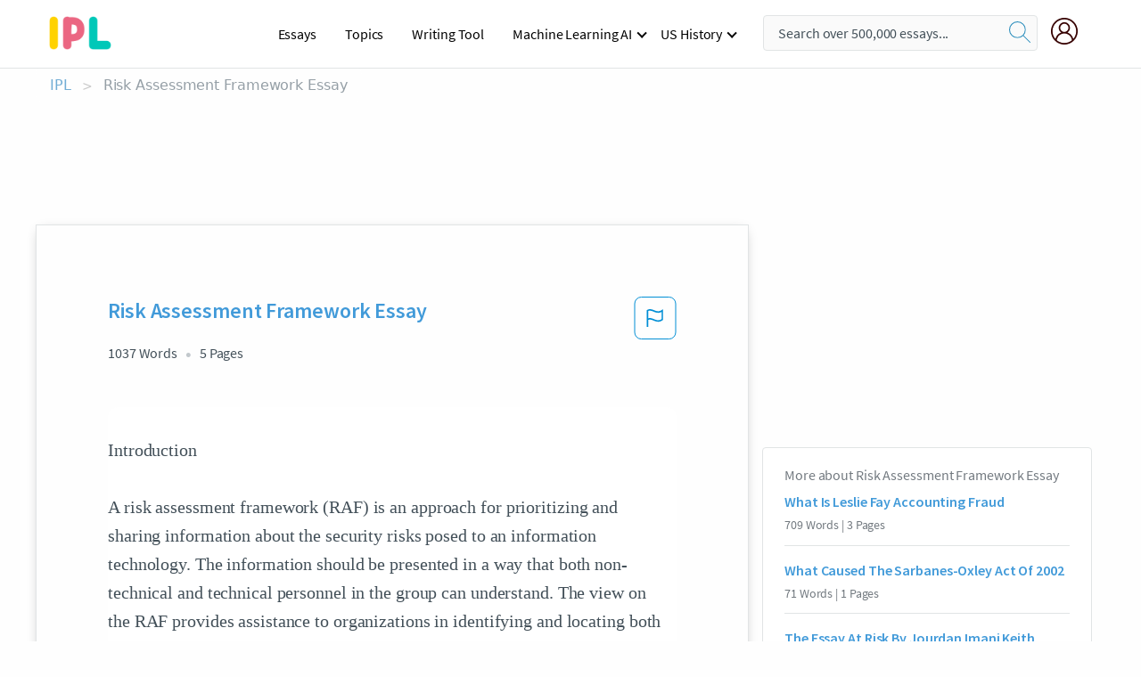

--- FILE ---
content_type: text/html; charset=UTF-8
request_url: https://www.ipl.org/essay/Operational-Risk-Assessment-Framework-FCLWGCKGU
body_size: 2409
content:
<!DOCTYPE html>
<html lang="en">
<head>
    <meta charset="utf-8">
    <meta name="viewport" content="width=device-width, initial-scale=1">
    <title></title>
    <style>
        body {
            font-family: "Arial";
        }
    </style>
    <script type="text/javascript">
    window.awsWafCookieDomainList = ['monografias.com','cram.com','studymode.com','buenastareas.com','trabalhosfeitos.com','etudier.com','studentbrands.com','ipl.org','123helpme.com','termpaperwarehouse.com'];
    window.gokuProps = {
"key":"AQIDAHjcYu/GjX+QlghicBgQ/7bFaQZ+m5FKCMDnO+vTbNg96AEYu9KlIH1uFG9YYkahiRf7AAAAfjB8BgkqhkiG9w0BBwagbzBtAgEAMGgGCSqGSIb3DQEHATAeBglghkgBZQMEAS4wEQQMQ9T3cDcw+r/kDAqrAgEQgDuFtlVWMcdBTJNubbWyYnFs86RLeZ/0Xzz4PIaBvbJbUNeY6PO6NNrI91dYimekTQmv0N7nMLL7SwSdxQ==",
          "iv":"A6x+ZQCJUgAAK5PV",
          "context":"59aSNm8AjfqkFmg4GpsG3RRCPbZd6tFrHRgJskjNCn1EZhyBApUT+G3symCWGpMDPtCQmIa92eOPRjfjSNhDtTbn19G2m1ajTQQvAsYit7UJS9dfxtFBdoUudOYW6/GoQ+rKJed0hcDEYjjpEysObGKUquWGA4wC5Ecpse1uk3Fz6r0LpvVXuKERi1AuPdmOh/E7SB73t1EUcgZIaIie2De7Qf6hy2Cm2OvG+O+uBYKiTmenLNZlxNr+A5uPJYnCdh3nPiIl+LZlaqVPwYwzrU7aFc3Y4bvz1pZbUtIGzpaTIKuldF+hf6NhzuU5WL7LkS5MfPRYqccWpe/IYhfz/oqgvAEhaS+mNqcp736wf+cAvx9r/qMtGRDzzIfYWOgQT8Ndw/[base64]/eB+xEUjG2U9sOOwKGdUnUW2JCss6QJ3xxQGwgQ2aFyyQatGsmMprwyoyKenoOK+olV7ixO9HcLsaM5JwsEuS8QdnWcGd1oU56nAEowdGLngUnOF55MPM3saD3lFZHec5DRsTJAyF7TXxGJtBFXZS+k93f9ghdWPcix/9GH1c94D/UkRg=="
};
    </script>
    <script src="https://ab840a5abf4d.9b6e7044.us-east-2.token.awswaf.com/ab840a5abf4d/b0f70ab89207/49b6e89255bb/challenge.js"></script>
</head>
<body>
    <div id="challenge-container"></div>
    <script type="text/javascript">
        AwsWafIntegration.saveReferrer();
        AwsWafIntegration.checkForceRefresh().then((forceRefresh) => {
            if (forceRefresh) {
                AwsWafIntegration.forceRefreshToken().then(() => {
                    window.location.reload(true);
                });
            } else {
                AwsWafIntegration.getToken().then(() => {
                    window.location.reload(true);
                });
            }
        });
    </script>
    <noscript>
        <h1>JavaScript is disabled</h1>
        In order to continue, we need to verify that you're not a robot.
        This requires JavaScript. Enable JavaScript and then reload the page.
    </noscript>
</body>
</html>

--- FILE ---
content_type: text/html; charset=utf-8
request_url: https://www.ipl.org/essay/Operational-Risk-Assessment-Framework-FCLWGCKGU
body_size: 24880
content:
<!DOCTYPE html><html lang="en"><head><meta charSet="utf-8"/><meta name="viewport" content="width=device-width, initial-scale=1"/><link rel="preload" as="image" href="//assets.ipl.org/1.17/images/logos/ipl/logo-ipl.png"/><link rel="preload" as="image" href="//assets.ipl.org/1.17/images/icons/ipl/magnifying-glass.svg"/><link rel="preload" as="image" href="//assets.ipl.org/1.17/images/icons/user.png"/><link rel="stylesheet" href="/_next/static/css/275ed64cc4367444.css" data-precedence="next"/><link rel="stylesheet" href="/_next/static/css/d1010e730fb921b1.css" data-precedence="next"/><link rel="stylesheet" href="/_next/static/css/8584ffabdd5f8c16.css" data-precedence="next"/><link rel="stylesheet" href="/_next/static/css/9c19318485a4db35.css" data-precedence="next"/><link rel="stylesheet" href="/_next/static/css/bd5e8bc2e7c36d97.css" data-precedence="next"/><link rel="stylesheet" href="/_next/static/css/e4dccb509d93907a.css" data-precedence="next"/><link rel="preload" as="script" fetchPriority="low" href="/_next/static/chunks/webpack-417f1a94d57302c0.js"/><script src="/_next/static/chunks/fd9d1056-4b62698693dbfabc.js" async=""></script><script src="/_next/static/chunks/8762-8ad353e02bc2af3c.js" async=""></script><script src="/_next/static/chunks/main-app-f4796c898d921638.js" async=""></script><script src="/_next/static/chunks/3ff803c2-f0f7edafd4775fbe.js" async=""></script><script src="/_next/static/chunks/app/(essay)/essay/%5Bslug%5D/error-53b2f000131f2229.js" async=""></script><script src="/_next/static/chunks/app/(essay)/essay/%5Bslug%5D/not-found-d879a0942c99821b.js" async=""></script><script src="/_next/static/chunks/app/(essay)/error-69dfc0ff013e5bf5.js" async=""></script><script src="/_next/static/chunks/app/(essay)/essay/%5Bslug%5D/page-fe7c03fe3daa5a0f.js" async=""></script><script src="/_next/static/chunks/app/error-244b34cbf9e834f0.js" async=""></script><script src="/_next/static/chunks/4977-dce6ba04846f9cff.js" async=""></script><script src="/_next/static/chunks/app/layout-2040570caa53cf2f.js" async=""></script><script src="/_next/static/chunks/app/global-error-27218bf9570c0318.js" async=""></script><link rel="preload" href="https://cdn.cookielaw.org/consent/b0cd8d85-662e-4e9b-8eaf-21bfeb56b3d5/OtAutoBlock.js" as="script"/><link rel="preload" href="https://www.ipl.org/s/react-users-frontend/js/ruf-version.js" as="script"/><link rel="preload" href="/s2/js/funnel-client.js" as="script"/><link rel="preload" href="/s2/js/exitintent/exitintent.min.js" as="script"/><title>Risk Assessment Framework Essay - 1037 Words | Internet Public Library</title><meta name="description" content="Introduction A risk assessment framework (RAF) is an approach for prioritizing and sharing information about the security risks posed to an information..."/><link rel="canonical" href="https://www.ipl.org/essay/Operational-Risk-Assessment-Framework-FCLWGCKGU"/><meta name="next-size-adjust"/><script src="/_next/static/chunks/polyfills-42372ed130431b0a.js" noModule=""></script></head><body class="__className_e8ce0c"><script>(self.__next_s=self.__next_s||[]).push(["https://cdn.cookielaw.org/consent/b0cd8d85-662e-4e9b-8eaf-21bfeb56b3d5/OtAutoBlock.js",{}])</script><noscript><iframe src="//www.googletagmanager.com/ns.html?id=GTM-T86F369" height="0" width="0" style="display:none;visibility:hidden"></iframe></noscript><div class="flex flex-col justify-around min-h-[100vh]"><header class="header-splat"><div class="row header-row"><div class="columns large-1 medium-1 small-4 header-splat__columns mobile-flex"><label for="drop" class="nav-toggle"><span></span></label><a href="/" aria-label="ipl-logo-bg" class="show-for-large display-inline-block vert-align-middle full-height"><div class="header-splat__logo-container" style="background-image:url(//assets.ipl.org/1.17/images/logos/ipl/logo-ipl.png)"></div></a><div class="hide-for-large-up display-inline-block vert-align-middle full-height"><a href="/" class="cursorPointer" aria-label="ipl-logo"><img class="vert-center no-material-style" src="//assets.ipl.org/1.17/images/logos/ipl/logo-ipl.png" width="70" height="35" alt="ipl-logo"/></a></div></div><div class="columns large-6 medium-5 small-4 full-height header-navbar" style="visibility:hidden;width:180%!important"><div class="nav-container"><nav><input type="checkbox" id="drop"/><ul class="menu"><li><a href="/writing">Essays</a></li><li><a href="/topics">Topics</a></li><li><a href="/editor">Writing Tool</a></li><li><a href="/div/machine-learning-ai/">Machine Learning AI</a><input type="checkbox" id="drop-2"/><ul><li class="bordered"><a href="/div/chatgpt/">ChatGPT</a></li></ul></li><li><a href="#">US History</a><input type="checkbox" id="drop-2"/><ul><li class="bordered"><a href="/div/potus/">Presidents of the United States</a><input type="checkbox" id="drop-3"/><ul><li><a href="/div/potus/jrbiden.html ">Joseph Robinette Biden</a></li><li><a href="/div/potus/djtrump.html ">Donald Trump</a></li><li><a href="/div/potus/bhobama.html ">Barack Obama</a></li></ul></li><li class="bordered"><a href="/div/stateknow">US States</a><input type="checkbox" id="drop-4"/><ul><li><a href="/div/stateknow/popchart.html ">States Ranked by Size &amp; Population</a></li><li><a href="/div/stateknow/dates.html">States Ranked by Date</a></li></ul></li></ul></li></ul></nav></div></div><div class="columns large-12 medium-12 small-4 header-splat__search-box-container"><div class="d-flex"><div class="search-box header-splat__search-box header-splat__search-box--low search-box z-index-2" id="header__search-box"><form class="toggle-trigger" action="https://www.ipl.org/search" method="GET"><input type="text" class="search-box__input search-box__input--splat-header search-box__input--gray-bg " placeholder="Search over 500,000 essays..." name="query"/><button class="search-box__button search-box__button--splat-header" type="submit" aria-label="search"><div class="search-box__svg-cont"><img class="search-box__svg search-box__svg-middle no-material-style" src="//assets.ipl.org/1.17/images/icons/ipl/magnifying-glass.svg" alt="search" width="24px" height="24px"/></div></button></form></div><div class="header-splat__columns align-right user-account"><div class="header-splat__search-toggle-container" style="right:5rem"><i class="weight-500 icon icon-ui-24-search header-splat__icon-ui-24-search-toggle" id="header-splat__icon-ui-24-search-toggle"></i></div><a href="/dashboard" rel="nofollow" aria-label="My Account"><div class="burger full-height vert-align-middle display-inline-block cursorPointer position-relative"><div class="vert-center"><img class="no-material-style" width="30" height="30" src="//assets.ipl.org/1.17/images/icons/user.png" alt="user-icon"/></div></div></a></div></div></div></div></header><div class="ipl-main-container"><script data-ot-ignore="true" type="application/ld+json">
      {
        "@context": "https://schema.org",
        "@type": "Article",
        "headline": "Risk Assessment Framework Essay",
        "image": "//assets.ipl.org/1.17/images/logos/ipl/logo-ipl.png",
        "datePublished": "2020-10-08T05:51:12.000Z",
        "dateModified": "2023-05-05T14:54:18.000Z",
        "author": {
          "@type": "Organization",
          "name": "ipl.org"
        },
        "description": "Introduction A risk assessment framework (RAF) is an approach for prioritizing and sharing information about the security risks posed to an information...",
        "isAccessibleForFree": "False",
        "hasPart":
          {
          "@type": "WebPage",
          "isAccessibleForFree": "False",
          "cssSelector" : ".paywall"
          }
      }
    </script><script>(self.__next_s=self.__next_s||[]).push([0,{"data-ot-ignore":true,"children":"window.dataLayer = window.dataLayer || [];\n        dataLayer.push({ \"environment\": \"production\" });\ndataLayer.push({ \"ga_enable_tracking\": \"true\" });\ndataLayer.push({ \"version\": \"1.0.27\" });\ndataLayer.push({ \"source_site_id\": 32 });\n","id":"envScript"}])</script><div class="row"><nav aria-label="breadcrumb" class="w-max"><ol aria-label="Breadcrumbs:" role="navigation" class="flex flex-wrap items-center w-full bg-opacity-60 py-2 px-4 rounded-md breadcrumbs justify-start bg-white"><li class="flex items-center text-blue-gray-900 antialiased font-sans text-sm font-normal leading-normal cursor-pointer transition-colors duration-300 hover:text-light-blue-500"><a href="/" class="opacity-60">IPL</a><span class="text-blue-gray-500 text-sm antialiased font-sans font-normal leading-normal mx-2 pointer-events-none select-none">&gt;</span></li><li class="flex items-center text-blue-gray-900 antialiased font-sans text-sm font-normal leading-normal cursor-pointer transition-colors duration-300 hover:text-light-blue-500"><span class="ash-gray capitalize">Risk Assessment Framework Essay</span></li></ol></nav></div><div id="essay_ad_top"></div><div class="row essay-preview-block "><div class="columns large-8 paper-container paper-container--with-sidebar position-relative border-box-shadow margin-4 paper-container--with-sidebar"><div class="position-relative margin-4 text-xl"><div class="popup-funnel-modal" id="DivFunnelModal"></div><div id="essay-body-heading-details"><div class="flex justify-between"><h1 style="color:#419ad9" class="weight-700 heading-m heading-font">Risk Assessment Framework Essay</h1><button class="bg-transparent border-0 content-flag-color p-0 m-0 h-[49px] w-[48px] shadow-none outline-0 font-normal hover:shadow-none hover:outline-0 focus:shadow-none focus:outline-0"><svg width="48" height="49" viewBox="0 0 48 49" fill="none" xmlns="http://www.w3.org/2000/svg"><rect x="1" y="0.5" width="46" height="47.0413" rx="7.5" stroke="currentcolor"></rect><path d="M16.1668 34.0413H14.5V15.2062L14.9167 14.9561C17.667 13.206 20.2506 14.2061 22.7508 15.2062C25.5844 16.3729 28.168 17.373 31.5017 14.9561L32.8351 14.0394V26.1239L32.5018 26.3739C28.418 29.3742 25.0844 28.0408 22.0841 26.7906C19.9172 25.9572 18.0837 25.2071 16.1668 26.1239V34.0413ZM18.0837 24.0404C19.6672 24.0404 21.2507 24.6238 22.7508 25.2905C25.4177 26.3739 28.0013 27.374 31.1683 25.2905V17.2064C27.668 19.0399 24.751 17.8731 22.0841 16.7897C19.9172 15.9562 18.0837 15.2062 16.1668 16.1229V24.2904C16.8336 24.1237 17.417 24.0404 18.0837 24.0404Z" fill="currentcolor"></path></svg></button></div><div class="essay-details mb-12 text-base"><span class="text-m">1037<!-- --> Words</span><span class="text-m">5<!-- --> Pages</span></div></div><div style="color:#435059" class="relative flex flex-col bg-clip-border rounded-xl bg-white text-gray-700 paper-holder p-0 shadow-none"> <article class="text-l document__body padding-top-2 white-space--break-spaces break-word source-serif "><span className="document__preview text-l source-serif" key=0><p>Introduction<br />
A risk assessment framework (RAF) is an approach for prioritizing and sharing information about the security risks posed to an information technology. The information should be presented in a way that both non-technical and technical personnel in the group can understand. The view on the RAF provides assistance to organizations in identifying and locating both low and high-<a href='/topics/risk' class='brand-secondary'>risk</a> areas in the system that may be susceptible to abuse or attack.<br />
History<br />
COSO was organized in 1985 to sponsor the National Commission on Fraudulent Financial Reporting, an independent private-sector initiative that studied the causal factors that can lead to fraudulent financial reporting. It also developed recommendations for public companies and their<a data-fulldoc=/document/FCLWGCKGU class="document__middle white-space--normal source-serif text-l" rel="nofollow" style="cursor:pointer;white-space: normal;">
      <i>&hellip;show more content&hellip;</i>
   </a></p></span><span className="document__preview text-l source-serif" key=1><p>It was subsequently supplemented in 2004 with the COSO ERM framework (above).  The framework is one of the most comprehensive frameworks and is designed to offer organizations a widely accepted model for evaluating their <a href='/topics/risk-management' class='brand-secondary'>risk management</a> efforts.  It is principles based which expands on internal control concepts by providing a more robust focus to ERM by recognizing that an effective ERM process must be applied within the context of strategy setting.  It provides guidance to help organizations build effective programs for identifying, measuring, prioritizing and responding to<a data-fulldoc=/document/FCLWGCKGU class="document__middle white-space--normal source-serif text-l" rel="nofollow" style="cursor:pointer;white-space: normal;">
      <i>&hellip;show more content&hellip;</i>
   </a></p></span><span className="document__preview text-l source-serif" key=2><p class='text-ellipsis-after'>Setting the objectives must be done before <a href='/topics/Management' class='brand-secondary'>management</a> can identify potential events affecting their achievement. <br />
•	Event Identification – management identifies potential events that could affect the entity either adversely or presents an opportunity and emanates from internal and external sources. <br />
•	Risk Assessment – consideration of the extent to which potential events have an impact on the achievement of the organizations objectives.  Evaluate the risks that have been identified in order to form a basis for determining their management. <br />
•	Risk Response – after the determination of relevant risk, management determines how it will respond. This may include avoidance, reduction, sharing and acceptance. <br />
•	Control Activities – the policies and procedures that help ensure that management’s risk responses are carried out. <br />
•	Information &#38; Communication – refers to the proper information being identified, captured and communicated in an adequate format and timeframe to the appropriate individuals. <br />
•	Monitoring – assessing the functions and components of risk management over time and making adjustments as</p></span></article></div><div class="paper__gradient paper__gradient--bottom"></div><div class="center paper__cta"><a id="ShowMoreButton" class="button text-m" data-fulldoc="/document/FCLWGCKGU">Show More</a></div></div><div id="essay_ad_related"></div><div><div class="paper--related-separator"><span class="paper--related-separator-word">Related</span></div><section><div class="paper paper--related"><div id="essay-body-heading-details"><div class=""><a href="/essay/What-Is-Leslie-Fay-Accounting-Fraud-B7764A81A51B5C83"><h2 style="color:#419ad9" class="weight-700 heading-m heading-font">What Is Leslie Fay Accounting Fraud</h2></a></div><div class="paper--related__details"><span class="text-m">709<!-- --> Words</span> | <span class="text-m">3<!-- --> Pages</span></div></div><p class="m-0 text-l source-serif break-word text-ellipsis-after" style="color:#435059"> In the fall of 1993, the audit committee completed their eight-month investigation of the accounting fraud that took place.  There was a 600-page report issued and was submitted to the SEC for federal</p><div class="paper__gradient paper__gradient--bottom"></div><div class="center paper__cta"><a class="button text-m" href="/essay/What-Is-Leslie-Fay-Accounting-Fraud-B7764A81A51B5C83">Read More</a></div></div><div class="paper paper--related"><div id="essay-body-heading-details"><div class=""><a href="/essay/What-Caused-The-Sarbanes-Oxley-Act-Of-F35UPVQMU5PT"><h2 style="color:#419ad9" class="weight-700 heading-m heading-font">What Caused The Sarbanes-Oxley Act Of 2002</h2></a></div><div class="paper--related__details"><span class="text-m">71<!-- --> Words</span> | <span class="text-m">1<!-- --> Pages</span></div></div><p class="m-0 text-l source-serif break-word text-ellipsis-after" style="color:#435059">The financial scandals in early 2000s caused the Sarbanes-Oxley Act of 2002 to be created. Enron, WorldCom and the accounting firm, Arthur Andersen, to intentionally mislead their shareholders by exaggerating their profits and understating their expenses. The scandals had raised the importance of internal control for enhancing corporate governance. Therefore, the government established the SOX to protect the interest of the investors and employees and to monitor the companies and auditors.</p><div class="paper__gradient paper__gradient--bottom"></div><div class="center paper__cta"><a class="button text-m" href="/essay/What-Caused-The-Sarbanes-Oxley-Act-Of-F35UPVQMU5PT">Read More</a></div></div><div class="paper paper--related"><div id="essay-body-heading-details"><div class=""><a href="/essay/The-Essay-At-Risk-By-Jourdan-Imani-PKR7PBM42DVV"><h2 style="color:#419ad9" class="weight-700 heading-m heading-font">The Essay At Risk By Jourdan Imani Keith</h2></a></div><div class="paper--related__details"><span class="text-m">897<!-- --> Words</span> | <span class="text-m">4<!-- --> Pages</span></div></div><p class="m-0 text-l source-serif break-word text-ellipsis-after" style="color:#435059">In the essay "At Risk" by Jourdan Imani Keith, I can see many things in it. It is really interesting when you can see about “At Risk” in her essay. It appears in every part of the essay. 
 In a first paragraph, the writer wrote about a really dangerous time “the heaviest storms”, we still have some people are working like in the essay. “For seventeen days, the teenagers I recruited to build trails for the North Cascades National Parkare camping during one of the heaviest storms in a hundred years.”</p><div class="paper__gradient paper__gradient--bottom"></div><div class="center paper__cta"><a class="button text-m" href="/essay/The-Essay-At-Risk-By-Jourdan-Imani-PKR7PBM42DVV">Read More</a></div></div><div class="paper paper--related"><div id="essay-body-heading-details"><div class=""><a href="/essay/Peters-Risk-Assessment-Paper-P3PN58B428TT"><h2 style="color:#419ad9" class="weight-700 heading-m heading-font">Peter&#x27;s Risk Assessment Paper</h2></a></div><div class="paper--related__details"><span class="text-m">695<!-- --> Words</span> | <span class="text-m">3<!-- --> Pages</span></div></div><p class="m-0 text-l source-serif break-word text-ellipsis-after" style="color:#435059">Then, questions, mostly opened-ended and a few closed- ended, will be utilize to assess Peter: 
Are you or your family experiencing homelessness or food insecurity 
ended, will become more specific:
1. 	On a scale of 5-10, 10 being the highest, are your physical capabilities 2. 
2. 	What medication (s) was prescribed by the clinic’s PCP? 
Why do you think it was prescribed?</p><div class="paper__gradient paper__gradient--bottom"></div><div class="center paper__cta"><a class="button text-m" href="/essay/Peters-Risk-Assessment-Paper-P3PN58B428TT">Read More</a></div></div><div class="paper paper--related"><div id="essay-body-heading-details"><div class=""><a href="/essay/Unit-7-Homeland-Essay-F3VQS74NDTT"><h2 style="color:#419ad9" class="weight-700 heading-m heading-font">Unit 7 Homeland Essay</h2></a></div><div class="paper--related__details"><span class="text-m">360<!-- --> Words</span> | <span class="text-m">2<!-- --> Pages</span></div></div><p class="m-0 text-l source-serif break-word text-ellipsis-after" style="color:#435059">Unit 7 Homeland Question 1
Explain how the Homeland Security Assessment process follows the Council on Competitiveness Business Model. 
 To define the Council on Competitiveness Business Model, the text (Fisher) defines it as, a nonpartisan, nonprofit organization whose members are corporate chief executives, university presidents, and labor leaders dedicated to setting an action agenda to drive U.S. economic competitiveness and leadership in global markets (Fisher, 2013, p. 197).  Within most any organization, risk management is a key strategic area that is a critical area in today’s business world.  It’s the ability of recognizing, studying and discussing those risk factors and determining strategies to avoid, move or control the risk to an</p><div class="paper__gradient paper__gradient--bottom"></div><div class="center paper__cta"><a class="button text-m" href="/essay/Unit-7-Homeland-Essay-F3VQS74NDTT">Read More</a></div></div><div class="paper paper--related"><div id="essay-body-heading-details"><div class=""><a href="/essay/Baldridge-Criteria-For-The-Homeland-Security-Assessment-36A614861A794770"><h2 style="color:#419ad9" class="weight-700 heading-m heading-font">Baldridge Criteria For The Homeland Security Assessment Team</h2></a></div><div class="paper--related__details"><span class="text-m">783<!-- --> Words</span> | <span class="text-m">4<!-- --> Pages</span></div></div><p class="m-0 text-l source-serif break-word text-ellipsis-after" style="color:#435059">As a member of the Homeland Security Assessment Team for our organization, we will attempt to build a program that will allow us to meet the goals of our business plan as well as the needs of our Homeland Security Assessment that we will create from the results of our evaluation of our organization (Fisher, 2004). We will utilize the Baldridge Criteria to combine our two-goal seeking areas of our business plan as well as our Homeland Security Assessment goals that we are identified at the conclusion of our Homeland Security Assessment. When we do our Baldridge Criteria measurements of our organization we will be able to determine the areas of our organization that we are already protected from weaknesses and vulnerabilities; and will be able</p><div class="paper__gradient paper__gradient--bottom"></div><div class="center paper__cta"><a class="button text-m" href="/essay/Baldridge-Criteria-For-The-Homeland-Security-Assessment-36A614861A794770">Read More</a></div></div><div class="paper paper--related"><div id="essay-body-heading-details"><div class=""><a href="/essay/The-Sarbanes-Oxley-Act-PK9JVSHE2DTT"><h2 style="color:#419ad9" class="weight-700 heading-m heading-font">The Sarbanes-Oxley Act</h2></a></div><div class="paper--related__details"><span class="text-m">296<!-- --> Words</span> | <span class="text-m">2<!-- --> Pages</span></div></div><p class="m-0 text-l source-serif break-word text-ellipsis-after" style="color:#435059">
	 During the late 90’s and early 2000’s, several key companies in the United States were exposed for fraudulent reporting profits</p><div class="paper__gradient paper__gradient--bottom"></div><div class="center paper__cta"><a class="button text-m" href="/essay/The-Sarbanes-Oxley-Act-PK9JVSHE2DTT">Read More</a></div></div><div class="paper paper--related"><div id="essay-body-heading-details"><div class=""><a href="/essay/Eliminating-Errors-In-Release-Of-Information-ROI-D65215BDB51F7FDF"><h2 style="color:#419ad9" class="weight-700 heading-m heading-font">Eliminating Errors In Release Of Information (ROI)</h2></a></div><div class="paper--related__details"><span class="text-m">739<!-- --> Words</span> | <span class="text-m">3<!-- --> Pages</span></div></div><p class="m-0 text-l source-serif break-word text-ellipsis-after" style="color:#435059">The second step is to test that workflow and conduct a risk assessment. Once asssessed corrective actions must be taken to close any privacy or security gaps in release of information workflow. As workflow is tightened, a throughout risk assessment can be conducted. Risk assessments are best if they employ a combination of internal and external assessments. With mobile devices giving anytime, anywhere access to virtual HIM departments, the traditional physical access controls are no longer adequate.</p><div class="paper__gradient paper__gradient--bottom"></div><div class="center paper__cta"><a class="button text-m" href="/essay/Eliminating-Errors-In-Release-Of-Information-ROI-D65215BDB51F7FDF">Read More</a></div></div><div class="paper paper--related"><div id="essay-body-heading-details"><div class=""><a href="/essay/Common-Security-Framework-HITRUST-A-Case-Study-3FBCBC7B7CBBEF74"><h2 style="color:#419ad9" class="weight-700 heading-m heading-font">Common Security Framework (HITRUST): A Case Study</h2></a></div><div class="paper--related__details"><span class="text-m">518<!-- --> Words</span> | <span class="text-m">3<!-- --> Pages</span></div></div><p class="m-0 text-l source-serif break-word text-ellipsis-after" style="color:#435059">The Health Information Trust Alliance (HITRUST) Common Security Framework (CSF) was established as a security program to regulate and safeguard health information in the United States due to security and privacy issues that healthcare organizations encountered. Furthermore, in order for it to be more cohesive and collective, the CSF combines federal and state regulations, standards, and incorporates frameworks such as the Health Insurance Portability and Accountability Act (HIPAA), National Institute of Standards and Technology (NIST), International Organization for Standardization (ISO), Control Objectives for Information and related Technology (COBIT), Payment Card Industry (PCI), Digital Security Standard (DSS) and the Cloud Security Alliance (CSA) Cloud Controls Matrix (Murphy, 2015; HITRUST Alliance, 2015a; HITRUST Alliance, 2015b; HITRUST, 2013). This was conceived into its security requirements and policies so that security risks could be evaluated and assessed within health organizations; and to institute and serve as a core baseline for these health organizations to be measured against. In addition, third-party vendors and business associates can employ the CSF to evaluate its products and its organization. As a result,</p><div class="paper__gradient paper__gradient--bottom"></div><div class="center paper__cta"><a class="button text-m" href="/essay/Common-Security-Framework-HITRUST-A-Case-Study-3FBCBC7B7CBBEF74">Read More</a></div></div><div class="paper paper--related"><div id="essay-body-heading-details"><div class=""><a href="/essay/Risk-Assessment-In-Child-Care-FCX5MLZVZT"><h2 style="color:#419ad9" class="weight-700 heading-m heading-font">Risk Assessment In Child Care</h2></a></div><div class="paper--related__details"><span class="text-m">1814<!-- --> Words</span> | <span class="text-m">8<!-- --> Pages</span></div></div><p class="m-0 text-l source-serif break-word text-ellipsis-after" style="color:#435059">The assessment of risk is a critical part of child welfare advocacy. The review of instruments of different instruments for assessing risk and safety in child welfare focuses on instrument reliability, validity, outcomes, and use with children and families of color. The evaluation of risk assessment instruments generally includes broad categories of areas related to abuse and neglect, behavioral descriptions, procedures to determine levels of risk, and standardized forms to record this information (Rycus & Hughes, 2003). In the process of screening for a case study, instruments are used to determine if the child or family needs further assessment, treatment, or intervention services. In evaluating the Van Sise family I have found that the following</p><div class="paper__gradient paper__gradient--bottom"></div><div class="center paper__cta"><a class="button text-m" href="/essay/Risk-Assessment-In-Child-Care-FCX5MLZVZT">Read More</a></div></div><div class="paper paper--related"><div id="essay-body-heading-details"><div class=""><a href="/essay/Target-Risk-Management-Strategy-PCXMQMTZVG"><h2 style="color:#419ad9" class="weight-700 heading-m heading-font">Target Risk Management Case Study</h2></a></div><div class="paper--related__details"><span class="text-m">908<!-- --> Words</span> | <span class="text-m">4<!-- --> Pages</span></div></div><p class="m-0 text-l source-serif break-word text-ellipsis-after" style="color:#435059">The risk management process establishes the methodology for risk enterprises framework for the of many businesses (Fraser & Simkins, 2010). A retail business such as Target needs to do a risk assessment to establish the types of risks being faced by the organization. The risk assessment process starts with the identification and categorization of risk factors. High customer interaction of the retail businesses like Target, need to identify risk as a continuous basis effort over the lifetime of  the business (Mandru, 2016). It important that the business leaders, set goals and priorities for the risk management system.</p><div class="paper__gradient paper__gradient--bottom"></div><div class="center paper__cta"><a class="button text-m" href="/essay/Target-Risk-Management-Strategy-PCXMQMTZVG">Read More</a></div></div><div class="paper paper--related"><div id="essay-body-heading-details"><div class=""><a href="/essay/Health-Risk-Assessment-Paper-FKYVRF7E2DVT"><h2 style="color:#419ad9" class="weight-700 heading-m heading-font">Health Risk Assessment Paper</h2></a></div><div class="paper--related__details"><span class="text-m">481<!-- --> Words</span> | <span class="text-m">2<!-- --> Pages</span></div></div><p class="m-0 text-l source-serif break-word text-ellipsis-after" style="color:#435059">Ryan Hogan 
OT-525
9-21-15

	While taking the health risk assessment I knew right from the start that some of the information would be off. The assessment asked about things such as blood pressure and cholesterol, and I do not know these measures right of the top of my head. While looking at the results, it stated that I am at risk of dying within the next 10 years. When comparing my risk percentages to the average 27 year old male, I did very well and was average compared to the others. However one factor that I scored above average on was the chance of a heart attack.</p><div class="paper__gradient paper__gradient--bottom"></div><div class="center paper__cta"><a class="button text-m" href="/essay/Health-Risk-Assessment-Paper-FKYVRF7E2DVT">Read More</a></div></div><div class="paper paper--related"><div id="essay-body-heading-details"><div class=""><a href="/essay/COBIT-V4-1-Framework-PCC3LRTZTU"><h2 style="color:#419ad9" class="weight-700 heading-m heading-font">COBIT V4.1 Framework</h2></a></div><div class="paper--related__details"><span class="text-m">993<!-- --> Words</span> | <span class="text-m">4<!-- --> Pages</span></div></div><p class="m-0 text-l source-serif break-word text-ellipsis-after" style="color:#435059">Week 2: Aligning Risks, Threats, and Vulnerabilities to COBIT P09 Risk Management Controls
Lab #2 Lab Report File:
Risk Management – IS355
Sherry Best
Nicole Goodyear
January 23, 2018
Describe the primary goal of the COBIT v4.1 framework. Define COBIT. 
 The purpose of COBIT is to provide management and business process owners with an information technology (IT) governance model that helps in delivering value from IT with understanding and managing the risks associated with IT. COBIT also bridges the gaps between control requirements, business risk, and technical issues.</p><div class="paper__gradient paper__gradient--bottom"></div><div class="center paper__cta"><a class="button text-m" href="/essay/COBIT-V4-1-Framework-PCC3LRTZTU">Read More</a></div></div><div class="paper paper--related"><div id="essay-body-heading-details"><div class=""><a href="/essay/Explain-Two-Links-Between-An-Individuals-Identity-PKRZJJN2PJED6"><h2 style="color:#419ad9" class="weight-700 heading-m heading-font">Explain Two Links Between An Individual&#x27;s Identity, Self-Esteem And Self Esteem</h2></a></div><div class="paper--related__details"><span class="text-m">1372<!-- --> Words</span> | <span class="text-m">6<!-- --> Pages</span></div></div><p class="m-0 text-l source-serif break-word text-ellipsis-after" style="color:#435059">There are a few links between an individual’s identity, self-esteem and self-image. An individual’s identity is them, their age, their name, ethnicity and background, their family, also their language and education. Their self-esteem means how much they actually value themselves and lastly their self-image is how they view themselves or see themselves. If they have no identity, for example if they are afraid of how others might see them this links to a low self-esteem which can lead to social isolation and/or they might suffer from depression, then their self-image may then suffer such as they forget to look after their personal appearance, hygiene and how they used to dress. On the other hand if they are happy and confidence with their identity then the individual is most likely to look after themselves and their personal image more such as the way they look, dress, eat healthily and exercise etc.</p><div class="paper__gradient paper__gradient--bottom"></div><div class="center paper__cta"><a class="button text-m" href="/essay/Explain-Two-Links-Between-An-Individuals-Identity-PKRZJJN2PJED6">Read More</a></div></div><div class="paper paper--related"><div id="essay-body-heading-details"><div class=""><a href="/essay/Risk-Management-Risk-Analysis-Paper-09DAFC9AE7B2E9C3"><h2 style="color:#419ad9" class="weight-700 heading-m heading-font">Risk Management Risk Analysis Paper</h2></a></div><div class="paper--related__details"><span class="text-m">1412<!-- --> Words</span> | <span class="text-m">6<!-- --> Pages</span></div></div><p class="m-0 text-l source-serif break-word text-ellipsis-after" style="color:#435059">To effectively manage risk there are four critical steps to the process; the first step is assessing the IT security and determining the risk and then performing risk management. The next is threat analysis which evaluates the actual threats to the IT environment. The next is vulnerability analysis; this step focuses on identifying the vulnerabilities that exist in the environment. The last major step is risk assessment analysis; this is the process in which the entire process is used to determine the overall risk of the environment. 
</p><div class="paper__gradient paper__gradient--bottom"></div><div class="center paper__cta"><a class="button text-m" href="/essay/Risk-Management-Risk-Analysis-Paper-09DAFC9AE7B2E9C3">Read More</a></div></div></section></div></div><div><div class="columns large-4 hide-for-medium-only hide-for-small-only height-auto"><div id="essay_ad_sidebar"></div><div class="card card--sidebar-nav no-border "><div class="card--sidebar-nav__section"><h2 class="heading-xs card--sidebar-nav__heading mid-gray weight-500 margin-2">More about <!-- -->Risk Assessment Framework Essay</h2><ul class="card--sidebar-nav__list"><li id="sidebar-nav0" class="card--sidebar-nav__list-item card--sidebar-nav__list-item--separators"><a href="/essay/What-Is-Leslie-Fay-Accounting-Fraud-B7764A81A51B5C83"><h3 class="card--sidebar-nav__linkg heading-xs brand-secondary weight-700">What Is Leslie Fay Accounting Fraud</h3></a><span class="text-s mid-gray margin-1 display-block">709<!-- --> Words | <!-- -->3<!-- --> Pages</span></li><li id="sidebar-nav1" class="card--sidebar-nav__list-item card--sidebar-nav__list-item--separators"><a href="/essay/What-Caused-The-Sarbanes-Oxley-Act-Of-F35UPVQMU5PT"><h3 class="card--sidebar-nav__linkg heading-xs brand-secondary weight-700">What Caused The Sarbanes-Oxley Act Of 2002</h3></a><span class="text-s mid-gray margin-1 display-block">71<!-- --> Words | <!-- -->1<!-- --> Pages</span></li><li id="sidebar-nav2" class="card--sidebar-nav__list-item card--sidebar-nav__list-item--separators"><a href="/essay/The-Essay-At-Risk-By-Jourdan-Imani-PKR7PBM42DVV"><h3 class="card--sidebar-nav__linkg heading-xs brand-secondary weight-700">The Essay At Risk By Jourdan Imani Keith</h3></a><span class="text-s mid-gray margin-1 display-block">897<!-- --> Words | <!-- -->4<!-- --> Pages</span></li><li id="sidebar-nav3" class="card--sidebar-nav__list-item card--sidebar-nav__list-item--separators"><a href="/essay/Peters-Risk-Assessment-Paper-P3PN58B428TT"><h3 class="card--sidebar-nav__linkg heading-xs brand-secondary weight-700">Peter&#x27;s Risk Assessment Paper</h3></a><span class="text-s mid-gray margin-1 display-block">695<!-- --> Words | <!-- -->3<!-- --> Pages</span></li><li id="sidebar-nav4" class="card--sidebar-nav__list-item card--sidebar-nav__list-item--separators"><a href="/essay/Unit-7-Homeland-Essay-F3VQS74NDTT"><h3 class="card--sidebar-nav__linkg heading-xs brand-secondary weight-700">Unit 7 Homeland Essay</h3></a><span class="text-s mid-gray margin-1 display-block">360<!-- --> Words | <!-- -->2<!-- --> Pages</span></li><li id="sidebar-nav5" class="card--sidebar-nav__list-item card--sidebar-nav__list-item--separators"><a href="/essay/Baldridge-Criteria-For-The-Homeland-Security-Assessment-36A614861A794770"><h3 class="card--sidebar-nav__linkg heading-xs brand-secondary weight-700">Baldridge Criteria For The Homeland Security Assessment Team</h3></a><span class="text-s mid-gray margin-1 display-block">783<!-- --> Words | <!-- -->4<!-- --> Pages</span></li><li id="sidebar-nav6" class="card--sidebar-nav__list-item card--sidebar-nav__list-item--separators"><a href="/essay/The-Sarbanes-Oxley-Act-PK9JVSHE2DTT"><h3 class="card--sidebar-nav__linkg heading-xs brand-secondary weight-700">The Sarbanes-Oxley Act</h3></a><span class="text-s mid-gray margin-1 display-block">296<!-- --> Words | <!-- -->2<!-- --> Pages</span></li><li id="sidebar-nav7" class="card--sidebar-nav__list-item card--sidebar-nav__list-item--separators"><a href="/essay/Eliminating-Errors-In-Release-Of-Information-ROI-D65215BDB51F7FDF"><h3 class="card--sidebar-nav__linkg heading-xs brand-secondary weight-700">Eliminating Errors In Release Of Information (ROI)</h3></a><span class="text-s mid-gray margin-1 display-block">739<!-- --> Words | <!-- -->3<!-- --> Pages</span></li><li id="sidebar-nav8" class="card--sidebar-nav__list-item card--sidebar-nav__list-item--separators"><a href="/essay/Common-Security-Framework-HITRUST-A-Case-Study-3FBCBC7B7CBBEF74"><h3 class="card--sidebar-nav__linkg heading-xs brand-secondary weight-700">Common Security Framework (HITRUST): A Case Study</h3></a><span class="text-s mid-gray margin-1 display-block">518<!-- --> Words | <!-- -->3<!-- --> Pages</span></li><li id="sidebar-nav9" class="card--sidebar-nav__list-item card--sidebar-nav__list-item--separators"><a href="/essay/Risk-Assessment-In-Child-Care-FCX5MLZVZT"><h3 class="card--sidebar-nav__linkg heading-xs brand-secondary weight-700">Risk Assessment In Child Care</h3></a><span class="text-s mid-gray margin-1 display-block">1814<!-- --> Words | <!-- -->8<!-- --> Pages</span></li><li id="sidebar-nav10" class="card--sidebar-nav__list-item card--sidebar-nav__list-item--separators"><a href="/essay/Target-Risk-Management-Strategy-PCXMQMTZVG"><h3 class="card--sidebar-nav__linkg heading-xs brand-secondary weight-700">Target Risk Management Case Study</h3></a><span class="text-s mid-gray margin-1 display-block">908<!-- --> Words | <!-- -->4<!-- --> Pages</span></li><li id="sidebar-nav11" class="card--sidebar-nav__list-item card--sidebar-nav__list-item--separators"><a href="/essay/Health-Risk-Assessment-Paper-FKYVRF7E2DVT"><h3 class="card--sidebar-nav__linkg heading-xs brand-secondary weight-700">Health Risk Assessment Paper</h3></a><span class="text-s mid-gray margin-1 display-block">481<!-- --> Words | <!-- -->2<!-- --> Pages</span></li><li id="sidebar-nav12" class="card--sidebar-nav__list-item card--sidebar-nav__list-item--separators"><a href="/essay/COBIT-V4-1-Framework-PCC3LRTZTU"><h3 class="card--sidebar-nav__linkg heading-xs brand-secondary weight-700">COBIT V4.1 Framework</h3></a><span class="text-s mid-gray margin-1 display-block">993<!-- --> Words | <!-- -->4<!-- --> Pages</span></li><li id="sidebar-nav13" class="card--sidebar-nav__list-item card--sidebar-nav__list-item--separators"><a href="/essay/Explain-Two-Links-Between-An-Individuals-Identity-PKRZJJN2PJED6"><h3 class="card--sidebar-nav__linkg heading-xs brand-secondary weight-700">Explain Two Links Between An Individual&#x27;s Identity, Self-Esteem And Self Esteem</h3></a><span class="text-s mid-gray margin-1 display-block">1372<!-- --> Words | <!-- -->6<!-- --> Pages</span></li><li id="sidebar-nav14" class="card--sidebar-nav__list-item card--sidebar-nav__list-item--separators"><a href="/essay/Risk-Management-Risk-Analysis-Paper-09DAFC9AE7B2E9C3"><h3 class="card--sidebar-nav__linkg heading-xs brand-secondary weight-700">Risk Management Risk Analysis Paper</h3></a><span class="text-s mid-gray margin-1 display-block">1412<!-- --> Words | <!-- -->6<!-- --> Pages</span></li></ul></div></div><div id="essay_ad_sidebar_1"></div></div></div></div><div class="row columns"><section class="section no-padding padding-bottom-1 no-border--bottom "><div class="container"><div class="row padding-top-1 margin-1"><div class="small-12 columns"><h3 class="heading-m  black weight-500" id="show-related-topics-link">Related Topics</h3></div></div><div class="row" id="related-topics-container"><div class="columns large-10 columns-small-1 columns-medium-1 columns-large-2" id="popular-tags-visible"><ul><li class="tag-block__li--link margin-1"><a href="/topics/security" title="Security" class="brand-secondary brand-primary--hover">Security</a></li><li class="tag-block__li--link margin-1"><a href="/topics/computer-security" title="Computer security" class="brand-secondary brand-primary--hover">Computer security</a></li><li class="tag-block__li--link margin-1"><a href="/topics/risk" title="Risk" class="brand-secondary brand-primary--hover">Risk</a></li><li class="tag-block__li--link margin-1"><a href="/topics/information-security" title="Information security" class="brand-secondary brand-primary--hover">Information security</a></li><li class="tag-block__li--link margin-1"><a href="/topics/risk-management" title="Risk management" class="brand-secondary brand-primary--hover">Risk management</a></li><li class="tag-block__li--link margin-1"><a href="/topics/physical-security" title="Physical security" class="brand-secondary brand-primary--hover">Physical security</a></li></ul></div></div></div></section></div><a href="https://www.ipl.org/content/access" rel="nofollow"></a><div class="button--extra_container show-for-small-only "><a href="/document/FCLWGCKGU" class="button--extra">Open Document</a></div></div><footer class="section--footer bg-[#1d2226] mt-auto text-white w-full bottom-0 py-8" style="font-family:&quot;Open Sans&quot;,sans-serif"><div class="max-w-[75rem] mx-auto"><div class="mx-auto flex flex-wrap text-lg"><div class="w-full md:w-1/4 p-4 "><div class="uppercase tracking-[0.125em] font-semibold mb-4 text-base">Company</div><ul><li class="text-base leading-[1.75em]"><a class="text-[#737a80]" href="/about-us/privacy">About Us</a></li><li class="text-base leading-[1.75em]"><a class="text-[#737a80]" href="/about-us/contact">Contact</a></li></ul></div><div class="w-full md:w-1/3 p-4"><div class="uppercase tracking-[0.125em] font-semibold mb-4 text-base">Legal</div><ul><li class="text-base text-[#737a80] leading-[1.75em] undefined"><a href="https://www.learneo.com/legal/copyright-policy" target="_blank" rel="nofollow" class="text-[#737a80] ">Copyright Policy</a></li><li class="text-base text-[#737a80] leading-[1.75em] undefined"><a href="https://www.learneo.com/legal/community-guidelines" target="_blank" rel="nofollow" class="text-[#737a80] ">Community Guidelines</a></li><li class="text-base text-[#737a80] leading-[1.75em] undefined"><a href="https://www.learneo.com/legal/honor-code" target="_blank" rel="nofollow" class="text-[#737a80] ">Our Honor Code</a></li><li class="text-base text-[#737a80] leading-[1.75em] undefined"><a href="https://www.learneo.com/legal/privacy-policy" target="_blank" rel="nofollow" class="text-[#737a80] ">Privacy Policy</a></li><li class="text-base text-[#737a80] leading-[1.75em] undefined"><a href="/about-us/terms" target="_self" rel="" class="text-[#737a80] ">Service Terms</a></li><li class="text-base text-[#737a80] leading-[1.75em] cursor-pointer ot-sdk-show-settings"></li></ul></div><div class="w-full md:w-1/3 p-4 text-center flex justify-start md:justify-end"><a href="/"><img alt="Logo" loading="lazy" width="69" height="69" decoding="async" data-nimg="1" class="mx-auto md:mx-0" style="color:transparent" src="//assets.ipl.org/1.17/images/logos/ipl/logo-ipl.svg"/></a></div></div><div class="border-t text-[#737a80] border-gray-300 pt-8 md:text-left text-center"><p>Copyright © 2024 IPL.org All rights reserved.</p></div></div></footer></div><script src="/_next/static/chunks/webpack-417f1a94d57302c0.js" async=""></script><script>(self.__next_f=self.__next_f||[]).push([0]);self.__next_f.push([2,null])</script><script>self.__next_f.push([1,"1:HL[\"/_next/static/media/e4af272ccee01ff0-s.p.woff2\",\"font\",{\"crossOrigin\":\"\",\"type\":\"font/woff2\"}]\n2:HL[\"/_next/static/css/275ed64cc4367444.css\",\"style\"]\n3:HL[\"/_next/static/css/d1010e730fb921b1.css\",\"style\"]\n4:HL[\"/_next/static/css/8584ffabdd5f8c16.css\",\"style\"]\n5:HL[\"/_next/static/css/9c19318485a4db35.css\",\"style\"]\n6:HL[\"/_next/static/css/bd5e8bc2e7c36d97.css\",\"style\"]\n7:HL[\"/_next/static/css/e4dccb509d93907a.css\",\"style\"]\n"])</script><script>self.__next_f.push([1,"8:I[2846,[],\"\"]\nb:I[4707,[],\"\"]\nd:I[9631,[\"6092\",\"static/chunks/3ff803c2-f0f7edafd4775fbe.js\",\"3549\",\"static/chunks/app/(essay)/essay/%5Bslug%5D/error-53b2f000131f2229.js\"],\"default\"]\ne:I[6423,[],\"\"]\nf:I[1916,[\"6092\",\"static/chunks/3ff803c2-f0f7edafd4775fbe.js\",\"2736\",\"static/chunks/app/(essay)/essay/%5Bslug%5D/not-found-d879a0942c99821b.js\"],\"ErrorPageIPL\"]\n10:I[2154,[\"7545\",\"static/chunks/app/(essay)/error-69dfc0ff013e5bf5.js\"],\"default\"]\n11:I[8003,[\"6092\",\"static/chunks/3ff803c2-f0f7edafd4775fbe.js\",\"31\",\"static/chunks/app/(essay)/essay/%5Bslug%5D/page-fe7c03fe3daa5a0f.js\"],\"\"]\n12:I[1916,[\"6092\",\"static/chunks/3ff803c2-f0f7edafd4775fbe.js\",\"2736\",\"static/chunks/app/(essay)/essay/%5Bslug%5D/not-found-d879a0942c99821b.js\"],\"HeaderWithMenu\"]\n13:I[3490,[\"7601\",\"static/chunks/app/error-244b34cbf9e834f0.js\"],\"default\"]\n14:I[5878,[\"6092\",\"static/chunks/3ff803c2-f0f7edafd4775fbe.js\",\"4977\",\"static/chunks/4977-dce6ba04846f9cff.js\",\"3185\",\"static/chunks/app/layout-2040570caa53cf2f.js\"],\"Image\"]\n16:I[4879,[\"6470\",\"static/chunks/app/global-error-27218bf9570c0318.js\"],\"default\"]\nc:[\"slug\",\"Operational-Risk-Assessment-Framework-FCLWGCKGU\",\"d\"]\n17:[]\n"])</script><script>self.__next_f.push([1,"0:[\"$\",\"$L8\",null,{\"buildId\":\"LugsWnUYv2bsG1Oguf-k6\",\"assetPrefix\":\"\",\"urlParts\":[\"\",\"essay\",\"Operational-Risk-Assessment-Framework-FCLWGCKGU\"],\"initialTree\":[\"\",{\"children\":[\"(essay)\",{\"children\":[\"essay\",{\"children\":[[\"slug\",\"Operational-Risk-Assessment-Framework-FCLWGCKGU\",\"d\"],{\"children\":[\"__PAGE__\",{}]}]}]}]},\"$undefined\",\"$undefined\",true],\"initialSeedData\":[\"\",{\"children\":[\"(essay)\",{\"children\":[\"essay\",{\"children\":[[\"slug\",\"Operational-Risk-Assessment-Framework-FCLWGCKGU\",\"d\"],{\"children\":[\"__PAGE__\",{},[[\"$L9\",\"$La\",[[\"$\",\"link\",\"0\",{\"rel\":\"stylesheet\",\"href\":\"/_next/static/css/8584ffabdd5f8c16.css\",\"precedence\":\"next\",\"crossOrigin\":\"$undefined\"}],[\"$\",\"link\",\"1\",{\"rel\":\"stylesheet\",\"href\":\"/_next/static/css/9c19318485a4db35.css\",\"precedence\":\"next\",\"crossOrigin\":\"$undefined\"}],[\"$\",\"link\",\"2\",{\"rel\":\"stylesheet\",\"href\":\"/_next/static/css/bd5e8bc2e7c36d97.css\",\"precedence\":\"next\",\"crossOrigin\":\"$undefined\"}],[\"$\",\"link\",\"3\",{\"rel\":\"stylesheet\",\"href\":\"/_next/static/css/e4dccb509d93907a.css\",\"precedence\":\"next\",\"crossOrigin\":\"$undefined\"}]]],null],null]},[null,[\"$\",\"$Lb\",null,{\"parallelRouterKey\":\"children\",\"segmentPath\":[\"children\",\"(essay)\",\"children\",\"essay\",\"children\",\"$c\",\"children\"],\"error\":\"$d\",\"errorStyles\":[[\"$\",\"link\",\"0\",{\"rel\":\"stylesheet\",\"href\":\"/_next/static/css/9c19318485a4db35.css\",\"precedence\":\"next\",\"crossOrigin\":\"$undefined\"}],[\"$\",\"link\",\"1\",{\"rel\":\"stylesheet\",\"href\":\"/_next/static/css/bd5e8bc2e7c36d97.css\",\"precedence\":\"next\",\"crossOrigin\":\"$undefined\"}]],\"errorScripts\":[],\"template\":[\"$\",\"$Le\",null,{}],\"templateStyles\":\"$undefined\",\"templateScripts\":\"$undefined\",\"notFound\":[\"$\",\"$Lf\",null,{\"title\":\"404\",\"description\":\"The page you're looking for isn't here.\"}],\"notFoundStyles\":[[\"$\",\"link\",\"0\",{\"rel\":\"stylesheet\",\"href\":\"/_next/static/css/9c19318485a4db35.css\",\"precedence\":\"next\",\"crossOrigin\":\"$undefined\"}],[\"$\",\"link\",\"1\",{\"rel\":\"stylesheet\",\"href\":\"/_next/static/css/bd5e8bc2e7c36d97.css\",\"precedence\":\"next\",\"crossOrigin\":\"$undefined\"}]]}]],null]},[null,[\"$\",\"$Lb\",null,{\"parallelRouterKey\":\"children\",\"segmentPath\":[\"children\",\"(essay)\",\"children\",\"essay\",\"children\"],\"error\":\"$undefined\",\"errorStyles\":\"$undefined\",\"errorScripts\":\"$undefined\",\"template\":[\"$\",\"$Le\",null,{}],\"templateStyles\":\"$undefined\",\"templateScripts\":\"$undefined\",\"notFound\":\"$undefined\",\"notFoundStyles\":\"$undefined\"}]],null]},[null,[\"$\",\"$Lb\",null,{\"parallelRouterKey\":\"children\",\"segmentPath\":[\"children\",\"(essay)\",\"children\"],\"error\":\"$10\",\"errorStyles\":[[\"$\",\"link\",\"0\",{\"rel\":\"stylesheet\",\"href\":\"/_next/static/css/9c19318485a4db35.css\",\"precedence\":\"next\",\"crossOrigin\":\"$undefined\"}],[\"$\",\"link\",\"1\",{\"rel\":\"stylesheet\",\"href\":\"/_next/static/css/bd5e8bc2e7c36d97.css\",\"precedence\":\"next\",\"crossOrigin\":\"$undefined\"}]],\"errorScripts\":[],\"template\":[\"$\",\"$Le\",null,{}],\"templateStyles\":\"$undefined\",\"templateScripts\":\"$undefined\",\"notFound\":\"$undefined\",\"notFoundStyles\":\"$undefined\"}]],null]},[[[[\"$\",\"link\",\"0\",{\"rel\":\"stylesheet\",\"href\":\"/_next/static/css/275ed64cc4367444.css\",\"precedence\":\"next\",\"crossOrigin\":\"$undefined\"}],[\"$\",\"link\",\"1\",{\"rel\":\"stylesheet\",\"href\":\"/_next/static/css/d1010e730fb921b1.css\",\"precedence\":\"next\",\"crossOrigin\":\"$undefined\"}]],[\"$\",\"html\",null,{\"lang\":\"en\",\"suppressHydrationWarning\":true,\"children\":[null,[\"$\",\"body\",null,{\"className\":\"__className_e8ce0c\",\"children\":[[\"$\",\"$L11\",null,{\"src\":\"https://cdn.cookielaw.org/consent/b0cd8d85-662e-4e9b-8eaf-21bfeb56b3d5/OtAutoBlock.js\",\"strategy\":\"beforeInteractive\"}],[\"$\",\"$L11\",null,{\"data-ot-ignore\":true,\"src\":\"https://ab840a5abf4d.edge.sdk.awswaf.com/ab840a5abf4d/b0f70ab89207/challenge.compact.js\",\"defer\":true,\"strategy\":\"lazyOnload\"}],[\"$\",\"$L11\",null,{\"data-ot-ignore\":true,\"id\":\"gtmScript\",\"async\":true,\"dangerouslySetInnerHTML\":{\"__html\":\"\\n                (function(w,d,s,l,i){w[l]=w[l]||[];w[l].push(\\n                  {'gtm.start': new Date().getTime(),event:'gtm.js'}\\n                  );var f=d.getElementsByTagName(s)[0],\\n                  j=d.createElement(s),dl=l!='dataLayer'?'\u0026l='+l:'';j.setAttributeNode(d.createAttribute('data-ot-ignore'));j.setAttribute('class','optanon-category-C0001');j.async=true;j.src=\\n                  '//www.googletagmanager.com/gtm.js?id='+i+dl;f.parentNode.insertBefore(j,f);\\n                  })(window,document,'script','dataLayer','GTM-T86F369');\\n                \"}}],[\"$\",\"noscript\",null,{\"children\":[\"$\",\"iframe\",null,{\"src\":\"//www.googletagmanager.com/ns.html?id=GTM-T86F369\",\"height\":\"0\",\"width\":\"0\",\"style\":{\"display\":\"none\",\"visibility\":\"hidden\"}}]}],[\"$\",\"div\",null,{\"className\":\"flex flex-col justify-around min-h-[100vh]\",\"children\":[[\"$\",\"$L12\",null,{\"headerLogoUrl\":\"//assets.ipl.org/1.17/images/logos/ipl/logo-ipl.png\",\"headerLogoText\":\"The Research Paper Factory\",\"searchIcon\":\"//assets.ipl.org/1.17/images/icons/ipl/magnifying-glass.svg\",\"userIcon\":\"//assets.ipl.org/1.17/images/icons/user.png\",\"secureBaseUrl\":\"https://www.ipl.org\",\"searchInputPlaceholder\":\"Search over 500,000 essays...\"}],[\"$\",\"div\",null,{\"className\":\"ipl-main-container\",\"children\":[\"$\",\"$Lb\",null,{\"parallelRouterKey\":\"children\",\"segmentPath\":[\"children\"],\"error\":\"$13\",\"errorStyles\":[[\"$\",\"link\",\"0\",{\"rel\":\"stylesheet\",\"href\":\"/_next/static/css/9c19318485a4db35.css\",\"precedence\":\"next\",\"crossOrigin\":\"$undefined\"}],[\"$\",\"link\",\"1\",{\"rel\":\"stylesheet\",\"href\":\"/_next/static/css/bd5e8bc2e7c36d97.css\",\"precedence\":\"next\",\"crossOrigin\":\"$undefined\"}]],\"errorScripts\":[],\"template\":[\"$\",\"$Le\",null,{}],\"templateStyles\":\"$undefined\",\"templateScripts\":\"$undefined\",\"notFound\":[\"$\",\"div\",null,{\"className\":\"row\",\"children\":[\"$\",\"$Lf\",null,{\"title\":\"404\",\"description\":\"The page you're looking for isn't here.\"}]}],\"notFoundStyles\":[[\"$\",\"link\",\"0\",{\"rel\":\"stylesheet\",\"href\":\"/_next/static/css/9c19318485a4db35.css\",\"precedence\":\"next\",\"crossOrigin\":\"$undefined\"}],[\"$\",\"link\",\"1\",{\"rel\":\"stylesheet\",\"href\":\"/_next/static/css/bd5e8bc2e7c36d97.css\",\"precedence\":\"next\",\"crossOrigin\":\"$undefined\"}]]}]}],[\"$\",\"footer\",null,{\"className\":\"section--footer bg-[#1d2226] mt-auto text-white w-full bottom-0 py-8\",\"style\":{\"fontFamily\":\"\\\"Open Sans\\\",sans-serif\"},\"children\":[\"$\",\"div\",null,{\"className\":\"max-w-[75rem] mx-auto\",\"children\":[[\"$\",\"div\",null,{\"className\":\"mx-auto flex flex-wrap text-lg\",\"children\":[[\"$\",\"div\",null,{\"className\":\"w-full md:w-1/4 p-4 \",\"children\":[[\"$\",\"div\",null,{\"className\":\"uppercase tracking-[0.125em] font-semibold mb-4 text-base\",\"children\":\"Company\"}],[\"$\",\"ul\",null,{\"children\":[[\"$\",\"li\",\"0\",{\"className\":\"text-base leading-[1.75em]\",\"children\":[\"$\",\"a\",null,{\"className\":\"text-[#737a80]\",\"href\":\"/about-us/privacy\",\"children\":\"About Us\"}]}],[\"$\",\"li\",\"1\",{\"className\":\"text-base leading-[1.75em]\",\"children\":[\"$\",\"a\",null,{\"className\":\"text-[#737a80]\",\"href\":\"/about-us/contact\",\"children\":\"Contact\"}]}]]}]]}],[\"$\",\"div\",null,{\"className\":\"w-full md:w-1/3 p-4\",\"children\":[[\"$\",\"div\",null,{\"className\":\"uppercase tracking-[0.125em] font-semibold mb-4 text-base\",\"children\":\"Legal\"}],[\"$\",\"ul\",null,{\"children\":[[\"$\",\"li\",\"0\",{\"className\":\"text-base text-[#737a80] leading-[1.75em] undefined\",\"children\":[\"$undefined\",[\"$\",\"a\",null,{\"href\":\"https://www.learneo.com/legal/copyright-policy\",\"target\":\"_blank\",\"rel\":\"nofollow\",\"className\":\"text-[#737a80] \",\"children\":\"Copyright Policy\"}]]}],[\"$\",\"li\",\"1\",{\"className\":\"text-base text-[#737a80] leading-[1.75em] undefined\",\"children\":[\"$undefined\",[\"$\",\"a\",null,{\"href\":\"https://www.learneo.com/legal/community-guidelines\",\"target\":\"_blank\",\"rel\":\"nofollow\",\"className\":\"text-[#737a80] \",\"children\":\"Community Guidelines\"}]]}],[\"$\",\"li\",\"2\",{\"className\":\"text-base text-[#737a80] leading-[1.75em] undefined\",\"children\":[\"$undefined\",[\"$\",\"a\",null,{\"href\":\"https://www.learneo.com/legal/honor-code\",\"target\":\"_blank\",\"rel\":\"nofollow\",\"className\":\"text-[#737a80] \",\"children\":\"Our Honor Code\"}]]}],[\"$\",\"li\",\"3\",{\"className\":\"text-base text-[#737a80] leading-[1.75em] undefined\",\"children\":[\"$undefined\",[\"$\",\"a\",null,{\"href\":\"https://www.learneo.com/legal/privacy-policy\",\"target\":\"_blank\",\"rel\":\"nofollow\",\"className\":\"text-[#737a80] \",\"children\":\"Privacy Policy\"}]]}],[\"$\",\"li\",\"4\",{\"className\":\"text-base text-[#737a80] leading-[1.75em] undefined\",\"children\":[\"$undefined\",[\"$\",\"a\",null,{\"href\":\"/about-us/terms\",\"target\":\"_self\",\"rel\":\"\",\"className\":\"text-[#737a80] \",\"children\":\"Service Terms\"}]]}],[\"$\",\"li\",\"5\",{\"className\":\"text-base text-[#737a80] leading-[1.75em] cursor-pointer ot-sdk-show-settings\",\"children\":[\"$undefined\",\"$undefined\"]}]]}]]}],[\"$\",\"div\",null,{\"className\":\"w-full md:w-1/3 p-4 text-center flex justify-start md:justify-end\",\"children\":[\"$\",\"a\",null,{\"href\":\"/\",\"children\":[\"$\",\"$L14\",null,{\"src\":\"//assets.ipl.org/1.17/images/logos/ipl/logo-ipl.svg\",\"alt\":\"Logo\",\"className\":\"mx-auto md:mx-0\",\"width\":\"69\",\"height\":\"69\"}]}]}]]}],[\"$\",\"div\",null,{\"className\":\"border-t text-[#737a80] border-gray-300 pt-8 md:text-left text-center\",\"children\":[\"$\",\"p\",null,{\"children\":\"Copyright © 2024 IPL.org All rights reserved.\"}]}]]}]}]]}]]}]]}]],null],null],\"couldBeIntercepted\":false,\"initialHead\":[null,\"$L15\"],\"globalErrorComponent\":\"$16\",\"missingSlots\":\"$W17\"}]\n"])</script><script>self.__next_f.push([1,"15:[[\"$\",\"meta\",\"0\",{\"name\":\"viewport\",\"content\":\"width=device-width, initial-scale=1\"}],[\"$\",\"meta\",\"1\",{\"charSet\":\"utf-8\"}],[\"$\",\"title\",\"2\",{\"children\":\"Risk Assessment Framework Essay - 1037 Words | Internet Public Library\"}],[\"$\",\"meta\",\"3\",{\"name\":\"description\",\"content\":\"Introduction A risk assessment framework (RAF) is an approach for prioritizing and sharing information about the security risks posed to an information...\"}],[\"$\",\"link\",\"4\",{\"rel\":\"canonical\",\"href\":\"https://www.ipl.org/essay/Operational-Risk-Assessment-Framework-FCLWGCKGU\"}],[\"$\",\"meta\",\"5\",{\"name\":\"next-size-adjust\"}]]\n9:null\n"])</script><script>self.__next_f.push([1,"19:I[1916,[\"6092\",\"static/chunks/3ff803c2-f0f7edafd4775fbe.js\",\"2736\",\"static/chunks/app/(essay)/essay/%5Bslug%5D/not-found-d879a0942c99821b.js\"],\"Breadcrumb\"]\n1a:I[1916,[\"6092\",\"static/chunks/3ff803c2-f0f7edafd4775fbe.js\",\"2736\",\"static/chunks/app/(essay)/essay/%5Bslug%5D/not-found-d879a0942c99821b.js\"],\"EssayPreview_IPL\"]\n1d:I[1916,[\"6092\",\"static/chunks/3ff803c2-f0f7edafd4775fbe.js\",\"2736\",\"static/chunks/app/(essay)/essay/%5Bslug%5D/not-found-d879a0942c99821b.js\"],\"PopularDocuments\"]\n1e:I[1916,[\"6092\",\"static/chunks/3ff803c2-f0f7edafd4775fbe.js\",\"2736\",\"static/chunks/app/(essay)/essay/%5Bslug%5D/not-found-d879a0942c99821b.js\"],\"ShowMoreMobile\"]\n18:Tc99,"])</script><script>self.__next_f.push([1,"window.splatconfig = {\"PUBLIC_HOME_URL\":\"https://www.ipl.org\",\"PUBLIC_GOOGLE_RECAPTCHA_SITE_KEY\":\"6LcJq9sUAAAAAKDmmqtqyaH5tGATHGFuqmnBlQzN\",\"PUBLIC_BECKETT_WRITING_TOOL_CSS_URL\":\"//assets.ipl.org/1.17/css/ipl.writing-tool.1.17.119.min.css\",\"PUBLIC_ROUTE_SPA_HANDLER_COPYRIGHT\":\"react\",\"PUBLIC_SUPPORT_EMAIL\":\"support@ipl.org\",\"PUBLIC_SECURE_BASE_URL\":\"https://www.ipl.org\",\"PUBLIC_FACEBOOK_APP_VERSION\":\"v12.0\",\"PUBLIC_GOOGLE_CLIENT_ID\":\"346858971598-clpj50cm2sdl01hr9al69h2thlhtpaf9.apps.googleusercontent.com\",\"PUBLIC_ROUTE_SPA_HANDLER_PAYMENT\":\"react\",\"PUBLIC_ROUTE_SPA_HANDLER_PRIVACY\":\"react\",\"PUBLIC_EXTERNAL_API_URL\":\"https://api.ipl.org\",\"PUBLIC_DISPLAY_META_ROBOTS_NOINDEX\":true,\"PUBLIC_REDIRECT_DASHBOARD_PLANS_TO_PLANS\":true,\"PUBLIC_WRITING_VIEW_PLAGI_CHECK_POPUP_CONTENT_ON_EDITOR\":true,\"PUBLIC_WRITING_TOOL_FEATURE_MODEL\":\"economyModel\",\"PUBLIC_IS_OFFICIAL_PRODUCTION\":true,\"PUBLIC_SITE_NAME_SHORT\":\"ipl.org\",\"PUBLIC_CATEGORY_PAGE_APPEND_ESSAYS_TO_TITLE\":true,\"PUBLIC_ERRORS_SENTRY_SRC\":\"//32cca52e18274e35a72543aa142adab4@o133474.ingest.sentry.io/5398140\",\"PUBLIC_ROUTE_SPA_HANDLER_SIGNUP\":\"react\",\"PUBLIC_UPLOAD_FEATURE_ENABLED\":false,\"PUBLIC_WRITING_TOOL_AVAILABLE\":true,\"PUBLIC_ROUTE_SPA_HANDLER_AUTHEMAIL\":\"react\",\"PUBLIC_ROUTE_SPA_HANDLER_TERMS\":\"react\",\"PUBLIC_PICK_A_PLAN_WRITING_TOOL_TEXT\":false,\"PUBLIC_ROUTE_SPA_HANDLER_SIGNOUT\":\"react\",\"PUBLIC_GOOGLE_APP_ID\":\"954002613268-qeibh04517hjqeemj5k3ohf8461cuq6e.apps.googleusercontent.com\",\"PUBLIC_NG1_TEMPLATE_URL\":\"https://s3.amazonaws.com/splat-ng1-templates/\",\"PUBLIC_WRITING_AI_DETECTION_ENABLED\":true,\"PUBLIC_PLANS_PAGE_HEADING\":\"Writing papers doesn’t \u003ci\u003e\u003cu\u003ehave\u003c/u\u003e\u003c/i\u003e to suck.\",\"PUBLIC_GTM_CONTAINER_ID\":\"GTM-T86F369\",\"PUBLIC_UPLOAD_POPUP_EXPIRY_IN_DAYS\":\"3\",\"PUBLIC_EXTERNAL_ASSETS_URL\":\"//assets.ipl.org/1.17/\",\"PUBLIC_NON_SECURE_BASE_URL\":\"http://www.ipl.org\",\"PUBLIC_SITE_NAME\":\"Internet Public Library\",\"PUBLIC_BECKETT_CSS_FONTS_URL\":\"//assets.ipl.org/1.17/css/ipl.fonts.1.17.168.min.css\",\"PUBLIC_BECKETT_CSS_ASYNC\":true,\"PUBLIC_RECURLY_PUB_KEY\":\"ewr1-QyvayOqfGfuPzLCtW9GIxE\",\"PUBLIC_FACEBOOK_APP_ID\":\"2853094868083704\",\"PUBLIC_WRITING_TOOL_PRODUCT_NAME\":\"IPL Essay Editor\",\"PUBLIC_ONETRUST_KEY\":\"b0cd8d85-662e-4e9b-8eaf-21bfeb56b3d5\",\"PUBLIC_ROUTE_SPA_HANDLER_PAYMENTPROCESSING\":\"react\",\"PUBLIC_SITE_ID\":\"27\",\"PUBLIC_DOCUMENT_COUNT_ESTIMATE\":\"500,000\",\"PUBLIC_CONTENT_FLAGGING_SERVICE\":\"ipl\",\"PUBLIC_CONTENT_FLAGGING_ENABLED\":true,\"PUBLIC_HTTPS_ONLY\":true,\"PUBLIC_CONTENT_FLAGGING_ENDPOINT\":\"https://www.learneo.com/legal/illegal-content-notice\",\"PUBLIC_DISABLE_SETTINGS_SOCIAL_ACCOUNTS\":true,\"PUBLIC_DOMAIN_NAME\":\"ipl.org\",\"PUBLIC_SEARCH_TEMPLATE\":\"/search?query=%s\",\"PUBLIC_COOKIE_SIGNED_IN_USERS\":true,\"PUBLIC_ROUTE_SPA_HANDLER_SIGNIN\":\"react\",\"PUBLIC_PAYMENTS_PAYPAL_ENABLED\":true,\"PUBLIC_ERRORS_SENTRY_SEND_UNCAUGHT\":true,\"PUBLIC_WRITING_TOOL_VERSION\":\"2\",\"PUBLIC_WRITING_TOOL_VIEW_IN_FULL_ESSAY\":false,\"PUBLIC_BECKETT_CSS_MODAL_FUNNEL_URL\":\"//assets.ipl.org/1.17/css/ipl.modal-funnel.1.17.156.min.css\",\"PUBLIC_SIGNUP_HEADING\":\"Study Smarter, Not Harder\",\"PUBLIC_GA_USER_INFO\":true,\"PUBLIC_BECKETT_CSS_URL\":\"//assets.ipl.org/1.17/css/ipl.1.17.106.min.css\",\"PUBLIC_ROUTE_SPA_HANDLER_PLANS\":\"react\",\"PUBLIC_SEARCH_NO_PAGINATION\":true};"])</script><script>self.__next_f.push([1,"1b:Td3e,"])</script><script>self.__next_f.push([1,"\u003cspan className=\"document__preview text-l source-serif\" key=0\u003e\u003cp\u003eIntroduction\u003cbr /\u003e\nA risk assessment framework (RAF) is an approach for prioritizing and sharing information about the security risks posed to an information technology. The information should be presented in a way that both non-technical and technical personnel in the group can understand. The view on the RAF provides assistance to organizations in identifying and locating both low and high-\u003ca href='/topics/risk' class='brand-secondary'\u003erisk\u003c/a\u003e areas in the system that may be susceptible to abuse or attack.\u003cbr /\u003e\nHistory\u003cbr /\u003e\nCOSO was organized in 1985 to sponsor the National Commission on Fraudulent Financial Reporting, an independent private-sector initiative that studied the causal factors that can lead to fraudulent financial reporting. It also developed recommendations for public companies and their\u003ca data-fulldoc=/document/FCLWGCKGU class=\"document__middle white-space--normal source-serif text-l\" rel=\"nofollow\" style=\"cursor:pointer;white-space: normal;\"\u003e\n      \u003ci\u003e\u0026hellip;show more content\u0026hellip;\u003c/i\u003e\n   \u003c/a\u003e\u003c/p\u003e\u003c/span\u003e\u003cspan className=\"document__preview text-l source-serif\" key=1\u003e\u003cp\u003eIt was subsequently supplemented in 2004 with the COSO ERM framework (above).  The framework is one of the most comprehensive frameworks and is designed to offer organizations a widely accepted model for evaluating their \u003ca href='/topics/risk-management' class='brand-secondary'\u003erisk management\u003c/a\u003e efforts.  It is principles based which expands on internal control concepts by providing a more robust focus to ERM by recognizing that an effective ERM process must be applied within the context of strategy setting.  It provides guidance to help organizations build effective programs for identifying, measuring, prioritizing and responding to\u003ca data-fulldoc=/document/FCLWGCKGU class=\"document__middle white-space--normal source-serif text-l\" rel=\"nofollow\" style=\"cursor:pointer;white-space: normal;\"\u003e\n      \u003ci\u003e\u0026hellip;show more content\u0026hellip;\u003c/i\u003e\n   \u003c/a\u003e\u003c/p\u003e\u003c/span\u003e\u003cspan className=\"document__preview text-l source-serif\" key=2\u003e\u003cp class='text-ellipsis-after'\u003eSetting the objectives must be done before \u003ca href='/topics/Management' class='brand-secondary'\u003emanagement\u003c/a\u003e can identify potential events affecting their achievement. \u003cbr /\u003e\n•\tEvent Identification – management identifies potential events that could affect the entity either adversely or presents an opportunity and emanates from internal and external sources. \u003cbr /\u003e\n•\tRisk Assessment – consideration of the extent to which potential events have an impact on the achievement of the organizations objectives.  Evaluate the risks that have been identified in order to form a basis for determining their management. \u003cbr /\u003e\n•\tRisk Response – after the determination of relevant risk, management determines how it will respond. This may include avoidance, reduction, sharing and acceptance. \u003cbr /\u003e\n•\tControl Activities – the policies and procedures that help ensure that management’s risk responses are carried out. \u003cbr /\u003e\n•\tInformation \u0026#38; Communication – refers to the proper information being identified, captured and communicated in an adequate format and timeframe to the appropriate individuals. \u003cbr /\u003e\n•\tMonitoring – assessing the functions and components of risk management over time and making adjustments as\u003c/p\u003e\u003c/span\u003e"])</script><script>self.__next_f.push([1,"1c:T4e0,The Health Information Trust Alliance (HITRUST) Common Security Framework (CSF) was established as a security program to regulate and safeguard health information in the United States due to security and privacy issues that healthcare organizations encountered. Furthermore, in order for it to be more cohesive and collective, the CSF combines federal and state regulations, standards, and incorporates frameworks such as the Health Insurance Portability and Accountability Act (HIPAA), National Institute of Standards and Technology (NIST), International Organization for Standardization (ISO), Control Objectives for Information and related Technology (COBIT), Payment Card Industry (PCI), Digital Security Standard (DSS) and the Cloud Security Alliance (CSA) Cloud Controls Matrix (Murphy, 2015; HITRUST Alliance, 2015a; HITRUST Alliance, 2015b; HITRUST, 2013). This was conceived into its security requirements and policies so that security risks could be evaluated and assessed within health organizations; and to institute and serve as a core baseline for these health organizations to be measured against. In addition, third-party vendors and business associates can employ the CSF to evaluate its products and its organization. As a result,"])</script><script>self.__next_f.push([1,"a:[[\"$\",\"script\",null,{\"data-ot-ignore\":true,\"type\":\"application/ld+json\",\"dangerouslySetInnerHTML\":{\"__html\":\"\\n      {\\n        \\\"@context\\\": \\\"https://schema.org\\\",\\n        \\\"@type\\\": \\\"Article\\\",\\n        \\\"headline\\\": \\\"Risk Assessment Framework Essay\\\",\\n        \\\"image\\\": \\\"//assets.ipl.org/1.17/images/logos/ipl/logo-ipl.png\\\",\\n        \\\"datePublished\\\": \\\"2020-10-08T05:51:12.000Z\\\",\\n        \\\"dateModified\\\": \\\"2023-05-05T14:54:18.000Z\\\",\\n        \\\"author\\\": {\\n          \\\"@type\\\": \\\"Organization\\\",\\n          \\\"name\\\": \\\"ipl.org\\\"\\n        },\\n        \\\"description\\\": \\\"Introduction A risk assessment framework (RAF) is an approach for prioritizing and sharing information about the security risks posed to an information...\\\",\\n        \\\"isAccessibleForFree\\\": \\\"False\\\",\\n        \\\"hasPart\\\":\\n          {\\n          \\\"@type\\\": \\\"WebPage\\\",\\n          \\\"isAccessibleForFree\\\": \\\"False\\\",\\n          \\\"cssSelector\\\" : \\\".paywall\\\"\\n          }\\n      }\\n    \"}}],[\"$\",\"$L11\",null,{\"data-ot-ignore\":true,\"id\":\"envScript\",\"strategy\":\"beforeInteractive\",\"dangerouslySetInnerHTML\":{\"__html\":\"window.dataLayer = window.dataLayer || [];\\n        dataLayer.push({ \\\"environment\\\": \\\"production\\\" });\\ndataLayer.push({ \\\"ga_enable_tracking\\\": \\\"true\\\" });\\ndataLayer.push({ \\\"version\\\": \\\"1.0.27\\\" });\\ndataLayer.push({ \\\"source_site_id\\\": 32 });\\n\"}}],\"$undefined\",[[\"$\",\"$L11\",null,{\"data-ot-ignore\":true,\"id\":\"config-js\",\"dangerouslySetInnerHTML\":{\"__html\":\"$18\"}}],[\"$\",\"$L11\",null,{\"data-ot-ignore\":true,\"id\":\"ruf-js\",\"src\":\"https://www.ipl.org/s/react-users-frontend/js/ruf-version.js\"}],[\"$\",\"$L11\",null,{\"data-ot-ignore\":true,\"id\":\"funnel-js\",\"type\":\"text/javascript\",\"funnel-url\":\"https://www.ipl.org/s/react-users-frontend/js/modal-funnel.RUF_VERSION.js\",\"css-url\":\"//assets.ipl.org/1.17/css/ipl.modal-funnel.1.17.156.min.css\",\"src\":\"/s2/js/funnel-client.js\"}],[\"$\",\"$L11\",null,{\"type\":\"text/javascript\",\"src\":\"/s2/js/exitintent/exitintent.min.js\",\"defer\":true}],[\"$\",\"$L11\",null,{\"id\":\"register-js\",\"type\":\"text/javascript\",\"funnel-url\":\"https://www.ipl.org/s/react-users-frontend/js/modal-register.RUF_VERSION.js\",\"css-url\":\"//assets.ipl.org/1.17/css/ipl.modal-funnel.1.17.156.min.css\"}],[\"$\",\"$L11\",null,{\"data-ot-ignore\":true,\"id\":\"upload-js\",\"type\":\"text/javascript\",\"funnel-url\":\"https://www.ipl.org/s/splat-essays-writing-tool/js/upload-tool.min.js\",\"css-url\":\"/s2/css/upload-tool.css\"}]],[\"$\",\"div\",null,{\"className\":\"row\",\"children\":[\"$\",\"$L19\",null,{\"data\":[{\"text\":\"IPL\",\"url\":\"/\"},{\"text\":\"Risk Assessment Framework Essay\",\"url\":\"$undefined\"}],\"separator\":\"\u003e\"}]}],[\"$\",\"div\",null,{\"id\":\"essay_ad_top\"}],false,[\"$\",\"$L1a\",null,{\"essayMetaData\":{\"title\":\"Risk Assessment Framework Essay\",\"titleColor\":\"#419ad9\",\"titleSize\":\"h1\",\"wordCount\":1037,\"pageCount\":5,\"premium\":true,\"essayFullViewURL\":\"/document/FCLWGCKGU\"},\"essayContent\":\"$1b\",\"similarEssays\":[{\"title\":\"What Is Leslie Fay Accounting Fraud\",\"titleSize\":\"h2\",\"essayUrl\":\"/essay/What-Is-Leslie-Fay-Accounting-Fraud-B7764A81A51B5C83\",\"essaySnippet\":\" In the fall of 1993, the audit committee completed their eight-month investigation of the accounting fraud that took place.  There was a 600-page report issued and was submitted to the SEC for federal\",\"wordCount\":709,\"pageCount\":3,\"titleColor\":\"#419ad9\"},{\"title\":\"What Caused The Sarbanes-Oxley Act Of 2002\",\"titleSize\":\"h2\",\"essayUrl\":\"/essay/What-Caused-The-Sarbanes-Oxley-Act-Of-F35UPVQMU5PT\",\"essaySnippet\":\"The financial scandals in early 2000s caused the Sarbanes-Oxley Act of 2002 to be created. Enron, WorldCom and the accounting firm, Arthur Andersen, to intentionally mislead their shareholders by exaggerating their profits and understating their expenses. The scandals had raised the importance of internal control for enhancing corporate governance. Therefore, the government established the SOX to protect the interest of the investors and employees and to monitor the companies and auditors.\",\"wordCount\":71,\"pageCount\":1,\"titleColor\":\"#419ad9\"},{\"title\":\"The Essay At Risk By Jourdan Imani Keith\",\"titleSize\":\"h2\",\"essayUrl\":\"/essay/The-Essay-At-Risk-By-Jourdan-Imani-PKR7PBM42DVV\",\"essaySnippet\":\"In the essay \\\"At Risk\\\" by Jourdan Imani Keith, I can see many things in it. It is really interesting when you can see about “At Risk” in her essay. It appears in every part of the essay. \\n In a first paragraph, the writer wrote about a really dangerous time “the heaviest storms”, we still have some people are working like in the essay. “For seventeen days, the teenagers I recruited to build trails for the North Cascades National Parkare camping during one of the heaviest storms in a hundred years.”\",\"wordCount\":897,\"pageCount\":4,\"titleColor\":\"#419ad9\"},{\"title\":\"Peter's Risk Assessment Paper\",\"titleSize\":\"h2\",\"essayUrl\":\"/essay/Peters-Risk-Assessment-Paper-P3PN58B428TT\",\"essaySnippet\":\"Then, questions, mostly opened-ended and a few closed- ended, will be utilize to assess Peter: \\nAre you or your family experiencing homelessness or food insecurity \\nended, will become more specific:\\n1. \\tOn a scale of 5-10, 10 being the highest, are your physical capabilities 2. \\n2. \\tWhat medication (s) was prescribed by the clinic’s PCP? \\nWhy do you think it was prescribed?\",\"wordCount\":695,\"pageCount\":3,\"titleColor\":\"#419ad9\"},{\"title\":\"Unit 7 Homeland Essay\",\"titleSize\":\"h2\",\"essayUrl\":\"/essay/Unit-7-Homeland-Essay-F3VQS74NDTT\",\"essaySnippet\":\"Unit 7 Homeland Question 1\\nExplain how the Homeland Security Assessment process follows the Council on Competitiveness Business Model. \\n To define the Council on Competitiveness Business Model, the text (Fisher) defines it as, a nonpartisan, nonprofit organization whose members are corporate chief executives, university presidents, and labor leaders dedicated to setting an action agenda to drive U.S. economic competitiveness and leadership in global markets (Fisher, 2013, p. 197).  Within most any organization, risk management is a key strategic area that is a critical area in today’s business world.  It’s the ability of recognizing, studying and discussing those risk factors and determining strategies to avoid, move or control the risk to an\",\"wordCount\":360,\"pageCount\":2,\"titleColor\":\"#419ad9\"},{\"title\":\"Baldridge Criteria For The Homeland Security Assessment Team\",\"titleSize\":\"h2\",\"essayUrl\":\"/essay/Baldridge-Criteria-For-The-Homeland-Security-Assessment-36A614861A794770\",\"essaySnippet\":\"As a member of the Homeland Security Assessment Team for our organization, we will attempt to build a program that will allow us to meet the goals of our business plan as well as the needs of our Homeland Security Assessment that we will create from the results of our evaluation of our organization (Fisher, 2004). We will utilize the Baldridge Criteria to combine our two-goal seeking areas of our business plan as well as our Homeland Security Assessment goals that we are identified at the conclusion of our Homeland Security Assessment. When we do our Baldridge Criteria measurements of our organization we will be able to determine the areas of our organization that we are already protected from weaknesses and vulnerabilities; and will be able\",\"wordCount\":783,\"pageCount\":4,\"titleColor\":\"#419ad9\"},{\"title\":\"The Sarbanes-Oxley Act\",\"titleSize\":\"h2\",\"essayUrl\":\"/essay/The-Sarbanes-Oxley-Act-PK9JVSHE2DTT\",\"essaySnippet\":\"\\n\\t During the late 90’s and early 2000’s, several key companies in the United States were exposed for fraudulent reporting profits\",\"wordCount\":296,\"pageCount\":2,\"titleColor\":\"#419ad9\"},{\"title\":\"Eliminating Errors In Release Of Information (ROI)\",\"titleSize\":\"h2\",\"essayUrl\":\"/essay/Eliminating-Errors-In-Release-Of-Information-ROI-D65215BDB51F7FDF\",\"essaySnippet\":\"The second step is to test that workflow and conduct a risk assessment. Once asssessed corrective actions must be taken to close any privacy or security gaps in release of information workflow. As workflow is tightened, a throughout risk assessment can be conducted. Risk assessments are best if they employ a combination of internal and external assessments. With mobile devices giving anytime, anywhere access to virtual HIM departments, the traditional physical access controls are no longer adequate.\",\"wordCount\":739,\"pageCount\":3,\"titleColor\":\"#419ad9\"},{\"title\":\"Common Security Framework (HITRUST): A Case Study\",\"titleSize\":\"h2\",\"essayUrl\":\"/essay/Common-Security-Framework-HITRUST-A-Case-Study-3FBCBC7B7CBBEF74\",\"essaySnippet\":\"$1c\",\"wordCount\":518,\"pageCount\":3,\"titleColor\":\"#419ad9\"},{\"title\":\"Risk Assessment In Child Care\",\"titleSize\":\"h2\",\"essayUrl\":\"/essay/Risk-Assessment-In-Child-Care-FCX5MLZVZT\",\"essaySnippet\":\"The assessment of risk is a critical part of child welfare advocacy. The review of instruments of different instruments for assessing risk and safety in child welfare focuses on instrument reliability, validity, outcomes, and use with children and families of color. The evaluation of risk assessment instruments generally includes broad categories of areas related to abuse and neglect, behavioral descriptions, procedures to determine levels of risk, and standardized forms to record this information (Rycus \u0026 Hughes, 2003). In the process of screening for a case study, instruments are used to determine if the child or family needs further assessment, treatment, or intervention services. In evaluating the Van Sise family I have found that the following\",\"wordCount\":1814,\"pageCount\":8,\"titleColor\":\"#419ad9\"},{\"title\":\"Target Risk Management Case Study\",\"titleSize\":\"h2\",\"essayUrl\":\"/essay/Target-Risk-Management-Strategy-PCXMQMTZVG\",\"essaySnippet\":\"The risk management process establishes the methodology for risk enterprises framework for the of many businesses (Fraser \u0026 Simkins, 2010). A retail business such as Target needs to do a risk assessment to establish the types of risks being faced by the organization. The risk assessment process starts with the identification and categorization of risk factors. High customer interaction of the retail businesses like Target, need to identify risk as a continuous basis effort over the lifetime of  the business (Mandru, 2016). It important that the business leaders, set goals and priorities for the risk management system.\",\"wordCount\":908,\"pageCount\":4,\"titleColor\":\"#419ad9\"},{\"title\":\"Health Risk Assessment Paper\",\"titleSize\":\"h2\",\"essayUrl\":\"/essay/Health-Risk-Assessment-Paper-FKYVRF7E2DVT\",\"essaySnippet\":\"Ryan Hogan \\nOT-525\\n9-21-15\\n\\n\\tWhile taking the health risk assessment I knew right from the start that some of the information would be off. The assessment asked about things such as blood pressure and cholesterol, and I do not know these measures right of the top of my head. While looking at the results, it stated that I am at risk of dying within the next 10 years. When comparing my risk percentages to the average 27 year old male, I did very well and was average compared to the others. However one factor that I scored above average on was the chance of a heart attack.\",\"wordCount\":481,\"pageCount\":2,\"titleColor\":\"#419ad9\"},{\"title\":\"COBIT V4.1 Framework\",\"titleSize\":\"h2\",\"essayUrl\":\"/essay/COBIT-V4-1-Framework-PCC3LRTZTU\",\"essaySnippet\":\"Week 2: Aligning Risks, Threats, and Vulnerabilities to COBIT P09 Risk Management Controls\\nLab #2 Lab Report File:\\nRisk Management – IS355\\nSherry Best\\nNicole Goodyear\\nJanuary 23, 2018\\nDescribe the primary goal of the COBIT v4.1 framework. Define COBIT. \\n The purpose of COBIT is to provide management and business process owners with an information technology (IT) governance model that helps in delivering value from IT with understanding and managing the risks associated with IT. COBIT also bridges the gaps between control requirements, business risk, and technical issues.\",\"wordCount\":993,\"pageCount\":4,\"titleColor\":\"#419ad9\"},{\"title\":\"Explain Two Links Between An Individual's Identity, Self-Esteem And Self Esteem\",\"titleSize\":\"h2\",\"essayUrl\":\"/essay/Explain-Two-Links-Between-An-Individuals-Identity-PKRZJJN2PJED6\",\"essaySnippet\":\"There are a few links between an individual’s identity, self-esteem and self-image. An individual’s identity is them, their age, their name, ethnicity and background, their family, also their language and education. Their self-esteem means how much they actually value themselves and lastly their self-image is how they view themselves or see themselves. If they have no identity, for example if they are afraid of how others might see them this links to a low self-esteem which can lead to social isolation and/or they might suffer from depression, then their self-image may then suffer such as they forget to look after their personal appearance, hygiene and how they used to dress. On the other hand if they are happy and confidence with their identity then the individual is most likely to look after themselves and their personal image more such as the way they look, dress, eat healthily and exercise etc.\",\"wordCount\":1372,\"pageCount\":6,\"titleColor\":\"#419ad9\"},{\"title\":\"Risk Management Risk Analysis Paper\",\"titleSize\":\"h2\",\"essayUrl\":\"/essay/Risk-Management-Risk-Analysis-Paper-09DAFC9AE7B2E9C3\",\"essaySnippet\":\"To effectively manage risk there are four critical steps to the process; the first step is assessing the IT security and determining the risk and then performing risk management. The next is threat analysis which evaluates the actual threats to the IT environment. The next is vulnerability analysis; this step focuses on identifying the vulnerabilities that exist in the environment. The last major step is risk assessment analysis; this is the process in which the entire process is used to determine the overall risk of the environment. \\n\",\"wordCount\":1412,\"pageCount\":6,\"titleColor\":\"#419ad9\"}],\"containerClassName\":\"paper-container--with-sidebar\",\"similarEssaysContainerClass\":\"ipl-paper-stat-container\",\"sideBarData\":[{\"title\":\"What Is Leslie Fay Accounting Fraud\",\"titleSize\":\"h3\",\"url\":\"/essay/What-Is-Leslie-Fay-Accounting-Fraud-B7764A81A51B5C83\",\"word_count\":709,\"page_count\":3,\"titleColor\":\"#419ad9\"},{\"title\":\"What Caused The Sarbanes-Oxley Act Of 2002\",\"titleSize\":\"h3\",\"url\":\"/essay/What-Caused-The-Sarbanes-Oxley-Act-Of-F35UPVQMU5PT\",\"word_count\":71,\"page_count\":1,\"titleColor\":\"#419ad9\"},{\"title\":\"The Essay At Risk By Jourdan Imani Keith\",\"titleSize\":\"h3\",\"url\":\"/essay/The-Essay-At-Risk-By-Jourdan-Imani-PKR7PBM42DVV\",\"word_count\":897,\"page_count\":4,\"titleColor\":\"#419ad9\"},{\"title\":\"Peter's Risk Assessment Paper\",\"titleSize\":\"h3\",\"url\":\"/essay/Peters-Risk-Assessment-Paper-P3PN58B428TT\",\"word_count\":695,\"page_count\":3,\"titleColor\":\"#419ad9\"},{\"title\":\"Unit 7 Homeland Essay\",\"titleSize\":\"h3\",\"url\":\"/essay/Unit-7-Homeland-Essay-F3VQS74NDTT\",\"word_count\":360,\"page_count\":2,\"titleColor\":\"#419ad9\"},{\"title\":\"Baldridge Criteria For The Homeland Security Assessment Team\",\"titleSize\":\"h3\",\"url\":\"/essay/Baldridge-Criteria-For-The-Homeland-Security-Assessment-36A614861A794770\",\"word_count\":783,\"page_count\":4,\"titleColor\":\"#419ad9\"},{\"title\":\"The Sarbanes-Oxley Act\",\"titleSize\":\"h3\",\"url\":\"/essay/The-Sarbanes-Oxley-Act-PK9JVSHE2DTT\",\"word_count\":296,\"page_count\":2,\"titleColor\":\"#419ad9\"},{\"title\":\"Eliminating Errors In Release Of Information (ROI)\",\"titleSize\":\"h3\",\"url\":\"/essay/Eliminating-Errors-In-Release-Of-Information-ROI-D65215BDB51F7FDF\",\"word_count\":739,\"page_count\":3,\"titleColor\":\"#419ad9\"},{\"title\":\"Common Security Framework (HITRUST): A Case Study\",\"titleSize\":\"h3\",\"url\":\"/essay/Common-Security-Framework-HITRUST-A-Case-Study-3FBCBC7B7CBBEF74\",\"word_count\":518,\"page_count\":3,\"titleColor\":\"#419ad9\"},{\"title\":\"Risk Assessment In Child Care\",\"titleSize\":\"h3\",\"url\":\"/essay/Risk-Assessment-In-Child-Care-FCX5MLZVZT\",\"word_count\":1814,\"page_count\":8,\"titleColor\":\"#419ad9\"},{\"title\":\"Target Risk Management Case Study\",\"titleSize\":\"h3\",\"url\":\"/essay/Target-Risk-Management-Strategy-PCXMQMTZVG\",\"word_count\":908,\"page_count\":4,\"titleColor\":\"#419ad9\"},{\"title\":\"Health Risk Assessment Paper\",\"titleSize\":\"h3\",\"url\":\"/essay/Health-Risk-Assessment-Paper-FKYVRF7E2DVT\",\"word_count\":481,\"page_count\":2,\"titleColor\":\"#419ad9\"},{\"title\":\"COBIT V4.1 Framework\",\"titleSize\":\"h3\",\"url\":\"/essay/COBIT-V4-1-Framework-PCC3LRTZTU\",\"word_count\":993,\"page_count\":4,\"titleColor\":\"#419ad9\"},{\"title\":\"Explain Two Links Between An Individual's Identity, Self-Esteem And Self Esteem\",\"titleSize\":\"h3\",\"url\":\"/essay/Explain-Two-Links-Between-An-Individuals-Identity-PKRZJJN2PJED6\",\"word_count\":1372,\"page_count\":6,\"titleColor\":\"#419ad9\"},{\"title\":\"Risk Management Risk Analysis Paper\",\"titleSize\":\"h3\",\"url\":\"/essay/Risk-Management-Risk-Analysis-Paper-09DAFC9AE7B2E9C3\",\"word_count\":1412,\"page_count\":6,\"titleColor\":\"#419ad9\"}],\"sideBarTitle\":\"Risk Assessment Framework Essay\",\"sideBarClassName\":\"\",\"isPopupEnabled\":true,\"isBot\":false,\"recommendedExitIntentEssay\":null,\"shouldShowContentFlaggingCta\":true,\"contentFlaggingConfigs\":{\"service\":\"ipl\",\"endPonit\":\"https://www.learneo.com/legal/illegal-content-notice\"}}],[\"$\",\"div\",null,{\"className\":\"row columns\",\"children\":[\"$\",\"$L1d\",null,{\"title\":\"Related Topics\",\"documentList\":[{\"title\":\"Security\",\"url\":\"/topics/security\",\"text\":\"Security\"},{\"title\":\"Computer security\",\"url\":\"/topics/computer-security\",\"text\":\"Computer security\"},{\"title\":\"Risk\",\"url\":\"/topics/risk\",\"text\":\"Risk\"},{\"title\":\"Information security\",\"url\":\"/topics/information-security\",\"text\":\"Information security\"},{\"title\":\"Risk management\",\"url\":\"/topics/risk-management\",\"text\":\"Risk management\"},{\"title\":\"Physical security\",\"url\":\"/topics/physical-security\",\"text\":\"Physical security\"}]}]}],[\"$\",\"a\",null,{\"href\":\"https://www.ipl.org/content/access\",\"rel\":\"nofollow\"}],[\"$\",\"$L1e\",null,{\"url\":\"/document/FCLWGCKGU\",\"text\":\"Open Document\"}]]\n"])</script></body></html>